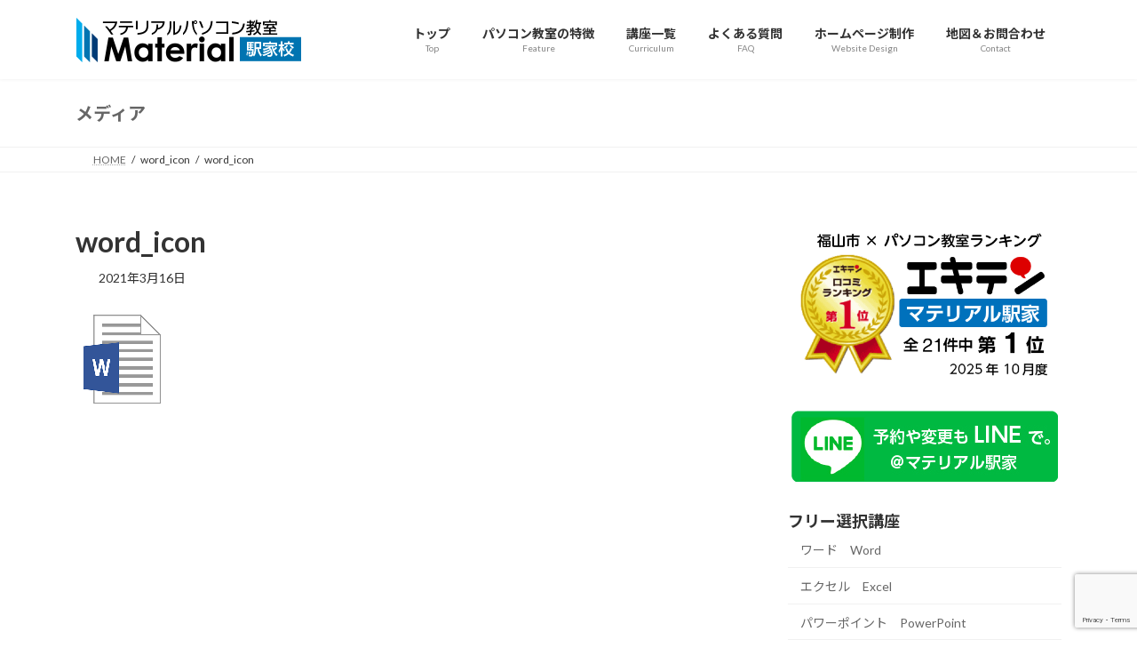

--- FILE ---
content_type: text/html; charset=utf-8
request_url: https://www.google.com/recaptcha/api2/anchor?ar=1&k=6LcYXKsUAAAAAC2uUHhqTytTM1vd-UrKYeK-HwWN&co=aHR0cHM6Ly9tYXRlcmlhbC1la2l5YS5jb206NDQz&hl=en&v=PoyoqOPhxBO7pBk68S4YbpHZ&size=invisible&anchor-ms=20000&execute-ms=30000&cb=uhop9pabh3xg
body_size: 48720
content:
<!DOCTYPE HTML><html dir="ltr" lang="en"><head><meta http-equiv="Content-Type" content="text/html; charset=UTF-8">
<meta http-equiv="X-UA-Compatible" content="IE=edge">
<title>reCAPTCHA</title>
<style type="text/css">
/* cyrillic-ext */
@font-face {
  font-family: 'Roboto';
  font-style: normal;
  font-weight: 400;
  font-stretch: 100%;
  src: url(//fonts.gstatic.com/s/roboto/v48/KFO7CnqEu92Fr1ME7kSn66aGLdTylUAMa3GUBHMdazTgWw.woff2) format('woff2');
  unicode-range: U+0460-052F, U+1C80-1C8A, U+20B4, U+2DE0-2DFF, U+A640-A69F, U+FE2E-FE2F;
}
/* cyrillic */
@font-face {
  font-family: 'Roboto';
  font-style: normal;
  font-weight: 400;
  font-stretch: 100%;
  src: url(//fonts.gstatic.com/s/roboto/v48/KFO7CnqEu92Fr1ME7kSn66aGLdTylUAMa3iUBHMdazTgWw.woff2) format('woff2');
  unicode-range: U+0301, U+0400-045F, U+0490-0491, U+04B0-04B1, U+2116;
}
/* greek-ext */
@font-face {
  font-family: 'Roboto';
  font-style: normal;
  font-weight: 400;
  font-stretch: 100%;
  src: url(//fonts.gstatic.com/s/roboto/v48/KFO7CnqEu92Fr1ME7kSn66aGLdTylUAMa3CUBHMdazTgWw.woff2) format('woff2');
  unicode-range: U+1F00-1FFF;
}
/* greek */
@font-face {
  font-family: 'Roboto';
  font-style: normal;
  font-weight: 400;
  font-stretch: 100%;
  src: url(//fonts.gstatic.com/s/roboto/v48/KFO7CnqEu92Fr1ME7kSn66aGLdTylUAMa3-UBHMdazTgWw.woff2) format('woff2');
  unicode-range: U+0370-0377, U+037A-037F, U+0384-038A, U+038C, U+038E-03A1, U+03A3-03FF;
}
/* math */
@font-face {
  font-family: 'Roboto';
  font-style: normal;
  font-weight: 400;
  font-stretch: 100%;
  src: url(//fonts.gstatic.com/s/roboto/v48/KFO7CnqEu92Fr1ME7kSn66aGLdTylUAMawCUBHMdazTgWw.woff2) format('woff2');
  unicode-range: U+0302-0303, U+0305, U+0307-0308, U+0310, U+0312, U+0315, U+031A, U+0326-0327, U+032C, U+032F-0330, U+0332-0333, U+0338, U+033A, U+0346, U+034D, U+0391-03A1, U+03A3-03A9, U+03B1-03C9, U+03D1, U+03D5-03D6, U+03F0-03F1, U+03F4-03F5, U+2016-2017, U+2034-2038, U+203C, U+2040, U+2043, U+2047, U+2050, U+2057, U+205F, U+2070-2071, U+2074-208E, U+2090-209C, U+20D0-20DC, U+20E1, U+20E5-20EF, U+2100-2112, U+2114-2115, U+2117-2121, U+2123-214F, U+2190, U+2192, U+2194-21AE, U+21B0-21E5, U+21F1-21F2, U+21F4-2211, U+2213-2214, U+2216-22FF, U+2308-230B, U+2310, U+2319, U+231C-2321, U+2336-237A, U+237C, U+2395, U+239B-23B7, U+23D0, U+23DC-23E1, U+2474-2475, U+25AF, U+25B3, U+25B7, U+25BD, U+25C1, U+25CA, U+25CC, U+25FB, U+266D-266F, U+27C0-27FF, U+2900-2AFF, U+2B0E-2B11, U+2B30-2B4C, U+2BFE, U+3030, U+FF5B, U+FF5D, U+1D400-1D7FF, U+1EE00-1EEFF;
}
/* symbols */
@font-face {
  font-family: 'Roboto';
  font-style: normal;
  font-weight: 400;
  font-stretch: 100%;
  src: url(//fonts.gstatic.com/s/roboto/v48/KFO7CnqEu92Fr1ME7kSn66aGLdTylUAMaxKUBHMdazTgWw.woff2) format('woff2');
  unicode-range: U+0001-000C, U+000E-001F, U+007F-009F, U+20DD-20E0, U+20E2-20E4, U+2150-218F, U+2190, U+2192, U+2194-2199, U+21AF, U+21E6-21F0, U+21F3, U+2218-2219, U+2299, U+22C4-22C6, U+2300-243F, U+2440-244A, U+2460-24FF, U+25A0-27BF, U+2800-28FF, U+2921-2922, U+2981, U+29BF, U+29EB, U+2B00-2BFF, U+4DC0-4DFF, U+FFF9-FFFB, U+10140-1018E, U+10190-1019C, U+101A0, U+101D0-101FD, U+102E0-102FB, U+10E60-10E7E, U+1D2C0-1D2D3, U+1D2E0-1D37F, U+1F000-1F0FF, U+1F100-1F1AD, U+1F1E6-1F1FF, U+1F30D-1F30F, U+1F315, U+1F31C, U+1F31E, U+1F320-1F32C, U+1F336, U+1F378, U+1F37D, U+1F382, U+1F393-1F39F, U+1F3A7-1F3A8, U+1F3AC-1F3AF, U+1F3C2, U+1F3C4-1F3C6, U+1F3CA-1F3CE, U+1F3D4-1F3E0, U+1F3ED, U+1F3F1-1F3F3, U+1F3F5-1F3F7, U+1F408, U+1F415, U+1F41F, U+1F426, U+1F43F, U+1F441-1F442, U+1F444, U+1F446-1F449, U+1F44C-1F44E, U+1F453, U+1F46A, U+1F47D, U+1F4A3, U+1F4B0, U+1F4B3, U+1F4B9, U+1F4BB, U+1F4BF, U+1F4C8-1F4CB, U+1F4D6, U+1F4DA, U+1F4DF, U+1F4E3-1F4E6, U+1F4EA-1F4ED, U+1F4F7, U+1F4F9-1F4FB, U+1F4FD-1F4FE, U+1F503, U+1F507-1F50B, U+1F50D, U+1F512-1F513, U+1F53E-1F54A, U+1F54F-1F5FA, U+1F610, U+1F650-1F67F, U+1F687, U+1F68D, U+1F691, U+1F694, U+1F698, U+1F6AD, U+1F6B2, U+1F6B9-1F6BA, U+1F6BC, U+1F6C6-1F6CF, U+1F6D3-1F6D7, U+1F6E0-1F6EA, U+1F6F0-1F6F3, U+1F6F7-1F6FC, U+1F700-1F7FF, U+1F800-1F80B, U+1F810-1F847, U+1F850-1F859, U+1F860-1F887, U+1F890-1F8AD, U+1F8B0-1F8BB, U+1F8C0-1F8C1, U+1F900-1F90B, U+1F93B, U+1F946, U+1F984, U+1F996, U+1F9E9, U+1FA00-1FA6F, U+1FA70-1FA7C, U+1FA80-1FA89, U+1FA8F-1FAC6, U+1FACE-1FADC, U+1FADF-1FAE9, U+1FAF0-1FAF8, U+1FB00-1FBFF;
}
/* vietnamese */
@font-face {
  font-family: 'Roboto';
  font-style: normal;
  font-weight: 400;
  font-stretch: 100%;
  src: url(//fonts.gstatic.com/s/roboto/v48/KFO7CnqEu92Fr1ME7kSn66aGLdTylUAMa3OUBHMdazTgWw.woff2) format('woff2');
  unicode-range: U+0102-0103, U+0110-0111, U+0128-0129, U+0168-0169, U+01A0-01A1, U+01AF-01B0, U+0300-0301, U+0303-0304, U+0308-0309, U+0323, U+0329, U+1EA0-1EF9, U+20AB;
}
/* latin-ext */
@font-face {
  font-family: 'Roboto';
  font-style: normal;
  font-weight: 400;
  font-stretch: 100%;
  src: url(//fonts.gstatic.com/s/roboto/v48/KFO7CnqEu92Fr1ME7kSn66aGLdTylUAMa3KUBHMdazTgWw.woff2) format('woff2');
  unicode-range: U+0100-02BA, U+02BD-02C5, U+02C7-02CC, U+02CE-02D7, U+02DD-02FF, U+0304, U+0308, U+0329, U+1D00-1DBF, U+1E00-1E9F, U+1EF2-1EFF, U+2020, U+20A0-20AB, U+20AD-20C0, U+2113, U+2C60-2C7F, U+A720-A7FF;
}
/* latin */
@font-face {
  font-family: 'Roboto';
  font-style: normal;
  font-weight: 400;
  font-stretch: 100%;
  src: url(//fonts.gstatic.com/s/roboto/v48/KFO7CnqEu92Fr1ME7kSn66aGLdTylUAMa3yUBHMdazQ.woff2) format('woff2');
  unicode-range: U+0000-00FF, U+0131, U+0152-0153, U+02BB-02BC, U+02C6, U+02DA, U+02DC, U+0304, U+0308, U+0329, U+2000-206F, U+20AC, U+2122, U+2191, U+2193, U+2212, U+2215, U+FEFF, U+FFFD;
}
/* cyrillic-ext */
@font-face {
  font-family: 'Roboto';
  font-style: normal;
  font-weight: 500;
  font-stretch: 100%;
  src: url(//fonts.gstatic.com/s/roboto/v48/KFO7CnqEu92Fr1ME7kSn66aGLdTylUAMa3GUBHMdazTgWw.woff2) format('woff2');
  unicode-range: U+0460-052F, U+1C80-1C8A, U+20B4, U+2DE0-2DFF, U+A640-A69F, U+FE2E-FE2F;
}
/* cyrillic */
@font-face {
  font-family: 'Roboto';
  font-style: normal;
  font-weight: 500;
  font-stretch: 100%;
  src: url(//fonts.gstatic.com/s/roboto/v48/KFO7CnqEu92Fr1ME7kSn66aGLdTylUAMa3iUBHMdazTgWw.woff2) format('woff2');
  unicode-range: U+0301, U+0400-045F, U+0490-0491, U+04B0-04B1, U+2116;
}
/* greek-ext */
@font-face {
  font-family: 'Roboto';
  font-style: normal;
  font-weight: 500;
  font-stretch: 100%;
  src: url(//fonts.gstatic.com/s/roboto/v48/KFO7CnqEu92Fr1ME7kSn66aGLdTylUAMa3CUBHMdazTgWw.woff2) format('woff2');
  unicode-range: U+1F00-1FFF;
}
/* greek */
@font-face {
  font-family: 'Roboto';
  font-style: normal;
  font-weight: 500;
  font-stretch: 100%;
  src: url(//fonts.gstatic.com/s/roboto/v48/KFO7CnqEu92Fr1ME7kSn66aGLdTylUAMa3-UBHMdazTgWw.woff2) format('woff2');
  unicode-range: U+0370-0377, U+037A-037F, U+0384-038A, U+038C, U+038E-03A1, U+03A3-03FF;
}
/* math */
@font-face {
  font-family: 'Roboto';
  font-style: normal;
  font-weight: 500;
  font-stretch: 100%;
  src: url(//fonts.gstatic.com/s/roboto/v48/KFO7CnqEu92Fr1ME7kSn66aGLdTylUAMawCUBHMdazTgWw.woff2) format('woff2');
  unicode-range: U+0302-0303, U+0305, U+0307-0308, U+0310, U+0312, U+0315, U+031A, U+0326-0327, U+032C, U+032F-0330, U+0332-0333, U+0338, U+033A, U+0346, U+034D, U+0391-03A1, U+03A3-03A9, U+03B1-03C9, U+03D1, U+03D5-03D6, U+03F0-03F1, U+03F4-03F5, U+2016-2017, U+2034-2038, U+203C, U+2040, U+2043, U+2047, U+2050, U+2057, U+205F, U+2070-2071, U+2074-208E, U+2090-209C, U+20D0-20DC, U+20E1, U+20E5-20EF, U+2100-2112, U+2114-2115, U+2117-2121, U+2123-214F, U+2190, U+2192, U+2194-21AE, U+21B0-21E5, U+21F1-21F2, U+21F4-2211, U+2213-2214, U+2216-22FF, U+2308-230B, U+2310, U+2319, U+231C-2321, U+2336-237A, U+237C, U+2395, U+239B-23B7, U+23D0, U+23DC-23E1, U+2474-2475, U+25AF, U+25B3, U+25B7, U+25BD, U+25C1, U+25CA, U+25CC, U+25FB, U+266D-266F, U+27C0-27FF, U+2900-2AFF, U+2B0E-2B11, U+2B30-2B4C, U+2BFE, U+3030, U+FF5B, U+FF5D, U+1D400-1D7FF, U+1EE00-1EEFF;
}
/* symbols */
@font-face {
  font-family: 'Roboto';
  font-style: normal;
  font-weight: 500;
  font-stretch: 100%;
  src: url(//fonts.gstatic.com/s/roboto/v48/KFO7CnqEu92Fr1ME7kSn66aGLdTylUAMaxKUBHMdazTgWw.woff2) format('woff2');
  unicode-range: U+0001-000C, U+000E-001F, U+007F-009F, U+20DD-20E0, U+20E2-20E4, U+2150-218F, U+2190, U+2192, U+2194-2199, U+21AF, U+21E6-21F0, U+21F3, U+2218-2219, U+2299, U+22C4-22C6, U+2300-243F, U+2440-244A, U+2460-24FF, U+25A0-27BF, U+2800-28FF, U+2921-2922, U+2981, U+29BF, U+29EB, U+2B00-2BFF, U+4DC0-4DFF, U+FFF9-FFFB, U+10140-1018E, U+10190-1019C, U+101A0, U+101D0-101FD, U+102E0-102FB, U+10E60-10E7E, U+1D2C0-1D2D3, U+1D2E0-1D37F, U+1F000-1F0FF, U+1F100-1F1AD, U+1F1E6-1F1FF, U+1F30D-1F30F, U+1F315, U+1F31C, U+1F31E, U+1F320-1F32C, U+1F336, U+1F378, U+1F37D, U+1F382, U+1F393-1F39F, U+1F3A7-1F3A8, U+1F3AC-1F3AF, U+1F3C2, U+1F3C4-1F3C6, U+1F3CA-1F3CE, U+1F3D4-1F3E0, U+1F3ED, U+1F3F1-1F3F3, U+1F3F5-1F3F7, U+1F408, U+1F415, U+1F41F, U+1F426, U+1F43F, U+1F441-1F442, U+1F444, U+1F446-1F449, U+1F44C-1F44E, U+1F453, U+1F46A, U+1F47D, U+1F4A3, U+1F4B0, U+1F4B3, U+1F4B9, U+1F4BB, U+1F4BF, U+1F4C8-1F4CB, U+1F4D6, U+1F4DA, U+1F4DF, U+1F4E3-1F4E6, U+1F4EA-1F4ED, U+1F4F7, U+1F4F9-1F4FB, U+1F4FD-1F4FE, U+1F503, U+1F507-1F50B, U+1F50D, U+1F512-1F513, U+1F53E-1F54A, U+1F54F-1F5FA, U+1F610, U+1F650-1F67F, U+1F687, U+1F68D, U+1F691, U+1F694, U+1F698, U+1F6AD, U+1F6B2, U+1F6B9-1F6BA, U+1F6BC, U+1F6C6-1F6CF, U+1F6D3-1F6D7, U+1F6E0-1F6EA, U+1F6F0-1F6F3, U+1F6F7-1F6FC, U+1F700-1F7FF, U+1F800-1F80B, U+1F810-1F847, U+1F850-1F859, U+1F860-1F887, U+1F890-1F8AD, U+1F8B0-1F8BB, U+1F8C0-1F8C1, U+1F900-1F90B, U+1F93B, U+1F946, U+1F984, U+1F996, U+1F9E9, U+1FA00-1FA6F, U+1FA70-1FA7C, U+1FA80-1FA89, U+1FA8F-1FAC6, U+1FACE-1FADC, U+1FADF-1FAE9, U+1FAF0-1FAF8, U+1FB00-1FBFF;
}
/* vietnamese */
@font-face {
  font-family: 'Roboto';
  font-style: normal;
  font-weight: 500;
  font-stretch: 100%;
  src: url(//fonts.gstatic.com/s/roboto/v48/KFO7CnqEu92Fr1ME7kSn66aGLdTylUAMa3OUBHMdazTgWw.woff2) format('woff2');
  unicode-range: U+0102-0103, U+0110-0111, U+0128-0129, U+0168-0169, U+01A0-01A1, U+01AF-01B0, U+0300-0301, U+0303-0304, U+0308-0309, U+0323, U+0329, U+1EA0-1EF9, U+20AB;
}
/* latin-ext */
@font-face {
  font-family: 'Roboto';
  font-style: normal;
  font-weight: 500;
  font-stretch: 100%;
  src: url(//fonts.gstatic.com/s/roboto/v48/KFO7CnqEu92Fr1ME7kSn66aGLdTylUAMa3KUBHMdazTgWw.woff2) format('woff2');
  unicode-range: U+0100-02BA, U+02BD-02C5, U+02C7-02CC, U+02CE-02D7, U+02DD-02FF, U+0304, U+0308, U+0329, U+1D00-1DBF, U+1E00-1E9F, U+1EF2-1EFF, U+2020, U+20A0-20AB, U+20AD-20C0, U+2113, U+2C60-2C7F, U+A720-A7FF;
}
/* latin */
@font-face {
  font-family: 'Roboto';
  font-style: normal;
  font-weight: 500;
  font-stretch: 100%;
  src: url(//fonts.gstatic.com/s/roboto/v48/KFO7CnqEu92Fr1ME7kSn66aGLdTylUAMa3yUBHMdazQ.woff2) format('woff2');
  unicode-range: U+0000-00FF, U+0131, U+0152-0153, U+02BB-02BC, U+02C6, U+02DA, U+02DC, U+0304, U+0308, U+0329, U+2000-206F, U+20AC, U+2122, U+2191, U+2193, U+2212, U+2215, U+FEFF, U+FFFD;
}
/* cyrillic-ext */
@font-face {
  font-family: 'Roboto';
  font-style: normal;
  font-weight: 900;
  font-stretch: 100%;
  src: url(//fonts.gstatic.com/s/roboto/v48/KFO7CnqEu92Fr1ME7kSn66aGLdTylUAMa3GUBHMdazTgWw.woff2) format('woff2');
  unicode-range: U+0460-052F, U+1C80-1C8A, U+20B4, U+2DE0-2DFF, U+A640-A69F, U+FE2E-FE2F;
}
/* cyrillic */
@font-face {
  font-family: 'Roboto';
  font-style: normal;
  font-weight: 900;
  font-stretch: 100%;
  src: url(//fonts.gstatic.com/s/roboto/v48/KFO7CnqEu92Fr1ME7kSn66aGLdTylUAMa3iUBHMdazTgWw.woff2) format('woff2');
  unicode-range: U+0301, U+0400-045F, U+0490-0491, U+04B0-04B1, U+2116;
}
/* greek-ext */
@font-face {
  font-family: 'Roboto';
  font-style: normal;
  font-weight: 900;
  font-stretch: 100%;
  src: url(//fonts.gstatic.com/s/roboto/v48/KFO7CnqEu92Fr1ME7kSn66aGLdTylUAMa3CUBHMdazTgWw.woff2) format('woff2');
  unicode-range: U+1F00-1FFF;
}
/* greek */
@font-face {
  font-family: 'Roboto';
  font-style: normal;
  font-weight: 900;
  font-stretch: 100%;
  src: url(//fonts.gstatic.com/s/roboto/v48/KFO7CnqEu92Fr1ME7kSn66aGLdTylUAMa3-UBHMdazTgWw.woff2) format('woff2');
  unicode-range: U+0370-0377, U+037A-037F, U+0384-038A, U+038C, U+038E-03A1, U+03A3-03FF;
}
/* math */
@font-face {
  font-family: 'Roboto';
  font-style: normal;
  font-weight: 900;
  font-stretch: 100%;
  src: url(//fonts.gstatic.com/s/roboto/v48/KFO7CnqEu92Fr1ME7kSn66aGLdTylUAMawCUBHMdazTgWw.woff2) format('woff2');
  unicode-range: U+0302-0303, U+0305, U+0307-0308, U+0310, U+0312, U+0315, U+031A, U+0326-0327, U+032C, U+032F-0330, U+0332-0333, U+0338, U+033A, U+0346, U+034D, U+0391-03A1, U+03A3-03A9, U+03B1-03C9, U+03D1, U+03D5-03D6, U+03F0-03F1, U+03F4-03F5, U+2016-2017, U+2034-2038, U+203C, U+2040, U+2043, U+2047, U+2050, U+2057, U+205F, U+2070-2071, U+2074-208E, U+2090-209C, U+20D0-20DC, U+20E1, U+20E5-20EF, U+2100-2112, U+2114-2115, U+2117-2121, U+2123-214F, U+2190, U+2192, U+2194-21AE, U+21B0-21E5, U+21F1-21F2, U+21F4-2211, U+2213-2214, U+2216-22FF, U+2308-230B, U+2310, U+2319, U+231C-2321, U+2336-237A, U+237C, U+2395, U+239B-23B7, U+23D0, U+23DC-23E1, U+2474-2475, U+25AF, U+25B3, U+25B7, U+25BD, U+25C1, U+25CA, U+25CC, U+25FB, U+266D-266F, U+27C0-27FF, U+2900-2AFF, U+2B0E-2B11, U+2B30-2B4C, U+2BFE, U+3030, U+FF5B, U+FF5D, U+1D400-1D7FF, U+1EE00-1EEFF;
}
/* symbols */
@font-face {
  font-family: 'Roboto';
  font-style: normal;
  font-weight: 900;
  font-stretch: 100%;
  src: url(//fonts.gstatic.com/s/roboto/v48/KFO7CnqEu92Fr1ME7kSn66aGLdTylUAMaxKUBHMdazTgWw.woff2) format('woff2');
  unicode-range: U+0001-000C, U+000E-001F, U+007F-009F, U+20DD-20E0, U+20E2-20E4, U+2150-218F, U+2190, U+2192, U+2194-2199, U+21AF, U+21E6-21F0, U+21F3, U+2218-2219, U+2299, U+22C4-22C6, U+2300-243F, U+2440-244A, U+2460-24FF, U+25A0-27BF, U+2800-28FF, U+2921-2922, U+2981, U+29BF, U+29EB, U+2B00-2BFF, U+4DC0-4DFF, U+FFF9-FFFB, U+10140-1018E, U+10190-1019C, U+101A0, U+101D0-101FD, U+102E0-102FB, U+10E60-10E7E, U+1D2C0-1D2D3, U+1D2E0-1D37F, U+1F000-1F0FF, U+1F100-1F1AD, U+1F1E6-1F1FF, U+1F30D-1F30F, U+1F315, U+1F31C, U+1F31E, U+1F320-1F32C, U+1F336, U+1F378, U+1F37D, U+1F382, U+1F393-1F39F, U+1F3A7-1F3A8, U+1F3AC-1F3AF, U+1F3C2, U+1F3C4-1F3C6, U+1F3CA-1F3CE, U+1F3D4-1F3E0, U+1F3ED, U+1F3F1-1F3F3, U+1F3F5-1F3F7, U+1F408, U+1F415, U+1F41F, U+1F426, U+1F43F, U+1F441-1F442, U+1F444, U+1F446-1F449, U+1F44C-1F44E, U+1F453, U+1F46A, U+1F47D, U+1F4A3, U+1F4B0, U+1F4B3, U+1F4B9, U+1F4BB, U+1F4BF, U+1F4C8-1F4CB, U+1F4D6, U+1F4DA, U+1F4DF, U+1F4E3-1F4E6, U+1F4EA-1F4ED, U+1F4F7, U+1F4F9-1F4FB, U+1F4FD-1F4FE, U+1F503, U+1F507-1F50B, U+1F50D, U+1F512-1F513, U+1F53E-1F54A, U+1F54F-1F5FA, U+1F610, U+1F650-1F67F, U+1F687, U+1F68D, U+1F691, U+1F694, U+1F698, U+1F6AD, U+1F6B2, U+1F6B9-1F6BA, U+1F6BC, U+1F6C6-1F6CF, U+1F6D3-1F6D7, U+1F6E0-1F6EA, U+1F6F0-1F6F3, U+1F6F7-1F6FC, U+1F700-1F7FF, U+1F800-1F80B, U+1F810-1F847, U+1F850-1F859, U+1F860-1F887, U+1F890-1F8AD, U+1F8B0-1F8BB, U+1F8C0-1F8C1, U+1F900-1F90B, U+1F93B, U+1F946, U+1F984, U+1F996, U+1F9E9, U+1FA00-1FA6F, U+1FA70-1FA7C, U+1FA80-1FA89, U+1FA8F-1FAC6, U+1FACE-1FADC, U+1FADF-1FAE9, U+1FAF0-1FAF8, U+1FB00-1FBFF;
}
/* vietnamese */
@font-face {
  font-family: 'Roboto';
  font-style: normal;
  font-weight: 900;
  font-stretch: 100%;
  src: url(//fonts.gstatic.com/s/roboto/v48/KFO7CnqEu92Fr1ME7kSn66aGLdTylUAMa3OUBHMdazTgWw.woff2) format('woff2');
  unicode-range: U+0102-0103, U+0110-0111, U+0128-0129, U+0168-0169, U+01A0-01A1, U+01AF-01B0, U+0300-0301, U+0303-0304, U+0308-0309, U+0323, U+0329, U+1EA0-1EF9, U+20AB;
}
/* latin-ext */
@font-face {
  font-family: 'Roboto';
  font-style: normal;
  font-weight: 900;
  font-stretch: 100%;
  src: url(//fonts.gstatic.com/s/roboto/v48/KFO7CnqEu92Fr1ME7kSn66aGLdTylUAMa3KUBHMdazTgWw.woff2) format('woff2');
  unicode-range: U+0100-02BA, U+02BD-02C5, U+02C7-02CC, U+02CE-02D7, U+02DD-02FF, U+0304, U+0308, U+0329, U+1D00-1DBF, U+1E00-1E9F, U+1EF2-1EFF, U+2020, U+20A0-20AB, U+20AD-20C0, U+2113, U+2C60-2C7F, U+A720-A7FF;
}
/* latin */
@font-face {
  font-family: 'Roboto';
  font-style: normal;
  font-weight: 900;
  font-stretch: 100%;
  src: url(//fonts.gstatic.com/s/roboto/v48/KFO7CnqEu92Fr1ME7kSn66aGLdTylUAMa3yUBHMdazQ.woff2) format('woff2');
  unicode-range: U+0000-00FF, U+0131, U+0152-0153, U+02BB-02BC, U+02C6, U+02DA, U+02DC, U+0304, U+0308, U+0329, U+2000-206F, U+20AC, U+2122, U+2191, U+2193, U+2212, U+2215, U+FEFF, U+FFFD;
}

</style>
<link rel="stylesheet" type="text/css" href="https://www.gstatic.com/recaptcha/releases/PoyoqOPhxBO7pBk68S4YbpHZ/styles__ltr.css">
<script nonce="0aLs8FV648S44cBkObZZ5g" type="text/javascript">window['__recaptcha_api'] = 'https://www.google.com/recaptcha/api2/';</script>
<script type="text/javascript" src="https://www.gstatic.com/recaptcha/releases/PoyoqOPhxBO7pBk68S4YbpHZ/recaptcha__en.js" nonce="0aLs8FV648S44cBkObZZ5g">
      
    </script></head>
<body><div id="rc-anchor-alert" class="rc-anchor-alert"></div>
<input type="hidden" id="recaptcha-token" value="[base64]">
<script type="text/javascript" nonce="0aLs8FV648S44cBkObZZ5g">
      recaptcha.anchor.Main.init("[\x22ainput\x22,[\x22bgdata\x22,\x22\x22,\[base64]/[base64]/bmV3IFpbdF0obVswXSk6Sz09Mj9uZXcgWlt0XShtWzBdLG1bMV0pOks9PTM/bmV3IFpbdF0obVswXSxtWzFdLG1bMl0pOks9PTQ/[base64]/[base64]/[base64]/[base64]/[base64]/[base64]/[base64]/[base64]/[base64]/[base64]/[base64]/[base64]/[base64]/[base64]\\u003d\\u003d\x22,\[base64]\\u003d\\u003d\x22,\x22XsKew4oaw6fChcO0S8O5wod+OsK1HsK1eWhKw7HDry7DnsK/wpbCp13Dvl/[base64]/CmjfCl0pmwobDjTnDp0ZUw57DiGUOw407w67DrC3CoiQ/w6XCsnpjM2BtcVTDsiErH8OkTFXCnMOKW8OcwqRUDcK9wofCpMOAw6TCvS/CnngbBiIaI2c/w6jDkStbWDDCu2hUwpTCuMOiw6ZiE8O/[base64]/DrwjDkkvCmMO2wr9KBx7CqmM4wpxaw79Bw5tcJMOsDx1aw5/CksKQw63CkRjCkgjChGfClW7CgSBhV8OxA0dCLcKowr7DgR07w7PCqjnDq8KXJsKZBUXDmcKTw4jCpyvDrBg+w5zCqBMRQ0Fdwr9YLMOjBsK3w5HCpn7CjVbCtcKNWMKeBRpedAwWw6/DmMKbw7LCrUtQWwTDsQg4AsO6dAF7QSPDl0zDhCASwqYzwrAxaMK/wpJ1w4U4wqN+eMOlU3E9Jg/CoVzCjA8tVx8pQxLDgsKkw4k7w4TDicOQw5tBwrnCqsKZPStmwqzChTDCtXxNW8OJcsKxwqDCmsKAwo7CisOjXV/DrMOjb3zDnCFSb0JwwqdEwqAkw6fCpcKOwrXCscK1wosfTgzDo1kHw6XCuMKjeQdow5lVw41dw6bCmsK1w7rDrcO+aDRXwrw+wqVcaQHCjcK/w6YXwox4wr9vUQLDoMKSBDcoMwvCqMKXGsOMwrDDgMOlcMKmw4IbEsK+wqwZwpfCscK4cWNfwq0iw59mwrEyw6XDpsKQc8K4wpByWDTCpGM4w7QLfTsEwq0jw4DDusO5wrbDt8Kkw7wHwqBnDFHDlsK2wpfDuETCmsOjYsK9w6XChcKncMK9CsOkXQDDocK/aV7Dh8KhH8ObdmvCk8OQd8OMw61/QcKNw7XCuW17wrg6fjstwp7DsG3DosOXwq3DiMKpOx9/w57DhsObwpnCmGvCpCFgwo9tRcOeRsOMwofCt8K+wqTChn3CgMO+f8KEIsORwovDtl5pUG50XcKlXsKgL8KEwo/CusO/w7cdw65Kw6XCvxgBwpXCpW3Dp33CsmTCvkgLw7PDmsK8IsK+woxnOAYmwq3CvsOMG2XCtVZnwqYww4siF8KxdHAee8Kua2/[base64]/CrsO6NcKmAcKPwrdswqTDuMKtw5PDpVMwKcONwo4bwpLDq1kEw63DsALCjcKDwo8SwrDDszHDnQNqw6NyYMKDw5fDkBzDpMO5w63DmMOxw40/M8Oewpc9HcKRQcKpEsK8wobDiHZSw5ZgUHcdWE0Rdx/DpcKnISrDpMOfZcOqw4TCgznDtsK4WA8LLMOKZjk3Y8OIAgXCiR1ZDMOnw7vCicKeGm3Dh3vDlcOYwpjDksKBRcKOwpTCjA3ClsK0w6ZAwr0cDCjDomwawrFVw4hbBmogwr/Ct8KFGsOGSHbDhEshwqfDq8Odw7rDgBNFw4/DtcKCWcKcVDBbTDfDrHxIQcK/wqbCu2w0NkpcCxrDkWjDkwITwoRGMB/CnhbDpSh5JMOgwrvCsT/DlMKEb3hDwqFFYmViw4jDrsO/wqQNw5kfw7Frw7zDtzIPbQ3CikMnMsKxN8KMw6LDqx/ChWnCvgJ5DcKxw7h1VQ7CqsKCw4HCtyjDjcKNw4/DsWAuGSbDmkHDhMKHwoIpwpLDsEcywqrDpBF6w7bDnUdrO8KsRcK4O8KDwpNMw7/Dj8OfL3DDmhnDlSjCjkzDrFrChGbCuAHDqMKUHMKAEsKCG8KmeGbCm2Ntw67CmGYKGlsSCDnCkEHCtBLDssK0dEoxwphQwq9Ow5/DscOqYQU4w7/CpMKkwpLDpMKPwr/[base64]/w7h2RMORb8KMUcOzJsKow7EHCE/CjnfDmsOPwoPDrMOSTcKpw5/Dq8Klw4NVAsKTF8OLw4gLwrt3w6F4wqZSwpzDhMOPw7PDq2dtQcKcBcKvw69dwqTCnsKSw6pKYnJXw4rDtmZYJzzCrk4oM8Kiw4oRwp/CoxRdwpzDjgDDv8OpwrnDkMOiw6jCuMKYwqpEbsK0CRnChMO0X8KpccKKwpQXw67DtVQYwoTDpFlTwpzDqF1yWg7DvnTCgcKkworDkMOfw61rAyl9w4/CrMKRdcK9w6BowoHChsOzw4nDu8KFJsOYw4vCsH8Pw7wqfiETw4otAsOUcXx9w54uw6fCnj8/w5zCqcKgBgkOZAbDigHCkcOMwpPCs8KhwqNHJW9WwqjDkCXCh8KEd2t4wp3CtsKew5E/[base64]/[base64]/woHDu8Ove33DkE9UGjjDin/[base64]/McOXMsKzwpMMR8KgOMKbw7woL0giLlpBw53DtyDCoScbDcOfNTLDj8KbeUbCssKEasO1wolZX2TCjDUvcAbDgUZSwqdIwp/Dr1AEw6swBMK5DUgYJcKUw5EHwp0PTzcVW8Oow505G8KAYMK/JsOGan3DocOTw5J7w7DDtcOUw67Ds8OHbgvDscKMAsO8BcKqBXLDuiLCqMOcw5PDt8OXw6h6wqzDlMOSw6PCjcO+XWI2DMK2wo96w4TCgHhhVWnDr24OSsO7w4DDl8OZw5c8d8KhOsOSQsKzw4rCijpGC8O2w6vDrgTDm8OvHXsLwq/DqQUnLMOiZBzDr8K8w4cewodLwofDnyJNw7fDnMOUw7TDo3FNwp/DlcKAHWVDwp7CpcKVU8KRwq9kc0JXw5Uuw7rDv3sCw43CqnBRPh7CrzTCiQnDqsKnLMO8wpEaTQbCskDDqQXCnELDvn09w7dpwp5rwoLCvn/DsmTCscOqS1zCtFnDj8KuL8KcMCl+NUbCmHE4wozDo8Onw6zCiMOzwp/[base64]/Vg3Di11Aw5/CksO7H8O6CsK8bydyw4MhwqPCusOiwr9gScOsw413U8O4w7sHw6IlJhcZw57CncOswqrDpsKWfsO/w7QIwonDqsO4wpJgwpk4wpjDgHgoRwnDo8KxWcKCw6VNV8OSUcKuWTDDh8OhOGs5wonCsMKDfMKbPE7DrTzCicKBaMK5PMOJBcOfw5Q7wq7DiRBOwqNkUsOpwoHDnsOIclU6w6DDmMK4L8KMax0iw4J/KcKcwrVtXcK1KsOAw6MZw57DsyIXCcK+Z8KUPH3DosOqd8Ouw4fCvQgaEHBDDFkzGzUowqDDvydnLMOjw4nDkMOUw6/DlMOMaMOiw5HCssOJwoHDiFF5XcOaNB3ClMOLw742w47DgsOxIMK+bzTDjS/Cpzcww6vCo8OAwqN1ZTIvPMKea1nDqMOkw7vDmlhyJMOtQgzCgUMew7HCssKiQybDg0tdw73CsgTCqyRKfEzChgtwCgEIE8KZw6jDkCzDjsKRQjoZwqR8w4XCukUdQ8KrEyrDgQMtw4fCsGsaYcKMw7nCuzgJXinCr8OYeDMVOCXCtH5Nwqdbwo8/[base64]/DuxomJcKPTwdRHcOTN8K3wo3Dq8OHbEhFw5nDrMKUwpFdw7LDqsKjbELDlcKtVSrDpUoUwqEuZMKjfEtHwqYRwpcYwrbDsD/CnSgtw4nDicKJw7tudsOHwr/DmMK1w7zDn3HCtWN1URDCg8OIPAcQwpFbwokYw5XDnwd1FMK8ZF5CS3PCusK3wpvDknduwrpxHRk7XSFDw4APESoHwqxlw70Xe0NwwrbDksO9w4XChsKFw5VsFcOgwq7ChcKYKEDCrljCmcOpPsOLYMKWw6/Di8KgU1tebmHCklUjIsOWd8KHN1YIXC8+wpl1wqnCq8KnezQTH8KYwozDpMOuM8OSwp7Dg8KWAhrDiEVhw5MLGmAyw4dsw5zDosKiF8OmYycnc8KKwpAeQFJXWVHDucOFw4pPw7jDjQXDoxgbcVl1wodEwp3DjcO/wpwTw5XCsAvDs8OUKMOrw63DncOzQgzDtwrCv8OawroWMT0dw519w71Lw5HDjHPDj3NwB8OzdiNYwobCjynCmMOmJcK9FMOkGsK7w7XCsMKRw6M7KDZow5TDl8Ovw7HDosKEw6s0PsK1VsOdw6ljwoPDmmfCicKcw4DCswDDr0hyAivDtcK0w7Yow4/Ch2TCusOSPcKvOsK/w4HCtMOBwoMmwoTCp2nChcK9w4XDk3bCh8K5dcK/FsOuMQ/ClMKDesKCJ2xJwqZbw7vDhVvDvsOyw65SwpYXRVVWw5vDucOQw4PDmsO5w5vDvsK+w6o3wqxNMcOKZMOPw7HCvsKbw7rDmsOOwqczw77ChwNLYHMJb8Oow6cbw6XCnl3DkAzDh8OMwrDDsEnDucOPwrsLw5zDtG/CtzUzw7sOFcKhecOGeWfDq8O9wqBWdcOWSBcyf8OFw4ptw5LCtGPDrsOsw6g/K1AAw7Y5Tkx+w6NVZ8O7LHLDmcKNQkTCpcK5K8KbFR3CmCHCpcO4w7jCjcK2Ai5qw5d+wqlrC3d3F8OnGsKqwoPCmsOwM0TDnsOjwq0BwqcZw5hGwpHClcOfZMOww6rDvGzDnUfDjsKxYcKGFjUJw4zDu8KiwobCpz5Iw4jCoMK/[base64]/DvG7DrcOcw4k7UGVZwpvDuX/CssOrw5Q3wovDncKawqrDjEpyc3HCkMK3BMKAwr7CgsK+wqAqw77CrsK1LVLDtMKrZDDCqMKOJT/Cq17Dn8O2QGvCqmbDusOTw7B7M8K0c8KpBcO1BV7DpMOHa8ONGcOlQcKUwrLDksO8fRV0w4PCtMOpFlTCgsKZAcKoAcO7wrBowqtjd8KQw6/Dl8OgR8OpIj7DgVTCmcOrwrkmwr5fw4tbw5rCqhrDm2/CmX3ChhPDn8Ofd8OmwqTCjMOOwoDDmcO5w57DokJgDcOAZWzDmgdqw73CjGYKwqZADQvCv0rCkinDusOHe8KfEsOIesKnTgJ/XS5uw6UgFsKZw5vDuUw2w7tfwpHDlsKiOcK5woNyw5nDpT/[base64]/CkMOAacObKcKEwrcnWMKswqhtRMO6wpspESQPKioHdXlmZcO+KQnCqk/[base64]/Cg2fDvsOIOEPDhGQoQsORwqDDv8K/MxpWw6Rgwo1xRUQwccOpwr3Dh8KcwrjCug7DksOQwo9KEA7CjsKPbMK5wobCkQYfwqfCiMOxwoMwBMO2wpxYcsKDHgvCjMOOGCnDmGXCvyrDjgLDisOSw4oew6/DrGEzGx5jwq3DiUTCt01zEVhDBMOcbMO1ZzDDicKcOm0sIAzDtB/Ci8ORwqAMw43DscO/[base64]/CrVjDtQ/DqsOVK13DssK1wqjCtBMfw4DCqcOMNiTCg15qc8KOQhHDhhUeP0cEMMK+OxgJTEHClBTCsHTCosKGw6XDscKlVcOqF2bDtsKiZEpmOcK9w49rNiPDqFJuJ8KQw5jCisOqQcOWwqDCsiHDscOiw4pPwoLDiRTDnsOVw5lMwq8HwrfDv8KoTcKWw6skwq/CjFHDqy99w4rDhyDChyrDo8OXM8O1ccOWHUJkwq1iwo81wrLDkBZHZgQ/w6ttBMK7fXtfwpfDplBZTB/[base64]/CjMO2DMOgNxPClSLCikfDqsOBEwnCnQbCpHfCp8KGwqzDih43Lm9jLw4aJ8KJbsK6wofCtj7DixYSwpnCvzxeMnPCggLCjcOPwoDCokQmcsOZwpwHw6htwoLDhMObw781SsK2KzsEw4ZTw63CpsO5Sj4GDhwxw71Xwq0pwo7CplLCjcKTw5cfD8KQwo/CpUzCnA/Dr8KRYRDDjgxkCxfDpcKSX3U6ZxrDj8OsVwx9F8O8w7ZpKcOEw7bCl0jDm1AjwqVyIV5Qw6M1YlfDgVDCgSrDrsOrw6vDgi03LUvCr3AuwpbCnsKSellXGX7CsBQTKMOswpTChEzClwHCksKiwrvDuT/Ct1jCmsOpwpvDgsK1VsKhw7RdB1AqekfCs1jCo0hdw4LDpMOJXSM5EsO7wrrCuEDCunBswqnCum59b8KELlbCnnHCpsKdNsO4LjbDhcO6bMKcJMKEw5XDqj0uJgPDsGVpwqF9wqLDpsKKRsOiSsK4GcOrw5jDq8O0wq9+w5Erw7DDgW/CjEUIeVQ7w6kQw5/CtgB5VXoJWD58w7U1bSRjJ8OxwrbCqR/CuD8TP8OKw75Zwp1XwrzDrMK3w4wUbjnCt8KGM3vDjlkVwqMNwqbCmcKsIMK5wrNuw7nCnGp8EMOdw7fDpWPDhwXDocKZwoh0wrd2DnRDwqfDssKLw77Cqz9rw5fDuMOIwrJKRRhwwr7DuALCmyBnw63DjwHDgTJyw4nDgTDCnmEWw6fCojHDgcO0C8OyX8Onwp/DrBfCssOwKsOXWFJcwrbCtUDCrMK0w7DDusOHYcOrwqnDhmNYMcKxw4PDnMKneMOPw6bCg8KUBMKCwpVLw79fSgwDe8OzM8K0w59bwps/woJOSG9pCHHDgxLDlcKdwog8w4chw53DvWNvf3PCm0JyJMOYTARadMKyE8KywovCo8Ovw4PDt1sAYsOzwqDCssOPaxLDugsQwp3DkcOuNcKwJUAFw5TDnSEcQHcew4h1w4YGNMO1UMKhOjrCj8Kxbk3ClsOOCHPCgsOoGyRTExYMfsKuwqsMFyguwoRjVQ/[base64]/Dn8KeVcO6CcObwprDh8OLb2lewrpqw7hsYXRsw7/DohLClw50W8OUw6xqAHMEwrnCgsKfNCXDlVcWYxtpTsK+QMKpwr7DlcOHw6QOEsKSwqvDlcKawq8yL2Q1bMKdw7BFX8KBPgrCiXXDrHooX8Okw6rCkVQVQ00Ew6PDsBkJwpfDqmZuYCQDccOAYzMGw47CiWfDkcO8W8KmwoDCrF1hw7tqcFtwDT7CvcK/w5dmwprCksOgG38WXcKRQ13CmirDi8OWemJUSzDChcOzeEEuQWY/w58gwqTDnH/Ck8OINcKkZ0nDkcKdNC7DuMKjARgWwo3Cvl/DrMOAw47Dm8Kcwoc0w7LDkMO0eB7Cg1nDoX8nwoEww4PDgzMXwpDCggPCuUJdw4TDi3sCD8O1wo3CmgrDnmFawoY8wovChMKUw6caTiYjfMKSDsKXdcOZwqFJwr7CicK9w5NHFRENTMKZIjFUM3IEw4PDpibCrGRuYRhlw4fDmnwEw5/Cu3Udw7/[base64]/wp55eB5fCsKrwpBSFwXCtyPDk3Ecw7NYfgjCt8OueWzDiMK7fkPDr8Kpwo9PFl1WNiUkBkXCjcOkw7rDpkXCssOTFcOOwqwmwoINUsOIwqVHwpHCncKmJMKvw5RFwptPY8KsY8OBw5oRB8KLDcOGwpFkwpMoZC5hQVonbcKVwrzDmzLDt2c/DzrDqsKPwo7DrcOiwrHDhcKVPCMpw5YXLMO2M23DkMK0w7pKw4/CmcOmHcOMworDtEkcwrnCosKzw6Q8exVnwo3CpcKSRRpFbDLDkMOAwrLDhhcuFcKqw6zDvMOuwqvDtsKddVbDnV7DnMOlCMO8w5pqXFsESEbDgB9Mw6vDjW9/dsO2wr/Ch8ONci4gwq4owq3DkAjDg1Uswr8ZGcOGBEBzw4/CiQPCjwUfdkTCoE93ecKtGsOhwrDDo1AMw758aMOfw4zDsMKtIMKow7HDm8KUw4BFw6U7ZMKrwqXDncK0EQVrT8O/dsKCH8OfwqRod1xzwrIyw7gYcAICESbDmkZ9A8KrMXYgfUd8w4lBBMOKw4vDgMOYcQIVw5NUPMO5FMOGw659aVjCu2AOYMKpWAzDqcO0PMOKwpNFCcKBw6/DoT4xw58Ew4RiQMKSGz/CmcOIO8OywqXDlcOgw7w9A0fCs1DCtBcIwporw5LCicK4e2/[base64]/DkcKuOcObKhcYRWPCg8K3Q8OXbMOjSCoNIWrCtsKiEMOKwofDtSvDiCBHdW3CqmMyTnUYw6PDuBXDrx3DhnXCisK/wpXDu8OMOsO9OMOgwqo7WX1iUcKcw47Cg8KfSMOzAXlWDMOLw55pw7DDrmJ7w4TDl8OewqIywpdzw5/DtALCmFrDn2DCo8K+V8KqbAtCwqHDhX3DuBMsCV7DhgPDtsK/w7vDkcKAZEY7w5/DnsK7WRDCksObw78Iw7NmKsO6JMOKE8O1wq5cccKnw6tmwo/Cn2dfVm9sMcOiwphhdMO2GDMuFQMtWsOxMsOOwoVHwqA/wo1aJMOPbcK0EcOUeXnCtSNrw4Bpw5XCksKsFA9BWcO8wosmCQbDsErDtXvCqRQZPB3CkyYsCMK/KcK1Y3HCs8KRwrTCsX7DlcOXw7xgVDRswp92w43CvmJTw4HDnVgFZGTDrcKeNWBow5tHwpsAw4vCpyJFwrPDjcKdA1EoDVUCw54/wpbDvQY8R8OwSj8pw6DCncOodsO9AVLCu8O9PcKUwqTDiMOFMTNBSGQvw57Chz0rwpXCisObwqDChcKUPyXDjn9YRXUjw6HDvsKZVjlWwpDCvsKqXkY7TsKOMjJqw6oTwrZrHMOfw7xDwrbCkRTCuMOjM8OtLn8/CW0UfMONw5oRSsO/[base64]/CnMKww7tnw4JVwpRpfcOkLMOmw6vDosO9wqJlGcKIw5p1wpbCicOGBMOuwoBswrsmS3J0NTUUw57CuMK0SMKXw58Mw7rDscOeGsOLw5/CvxDCsRLDlBcRwrQuE8OJwqzDjMKOw5rDrQPDtiIDOMKnYUdfw4jDrcOuccODw59VwqZqwo3Dp3/DrcOEMsO+fXB1woVDw60yT2A8wrJJw7jCmyoNw6NBYMOmw4bDkcKqwrJYOsK8aSoSwpgVYcKNw77DsyDCq3oFDFpcwqIDwqXDh8O/w4HDssKjw7HDv8KOeMOkwpDDv1AwO8KcacKRwqp1w4TDgMKZfGDDhcK/MCPCmMOOesOIWgtxw6LCoADDhxPDv8KZw6zCkMKZYWdzDsOUw79CZXx9w4HDiz8fccK4w6rCksKVM2DDhTNlRzPCuirDr8KlwqjCkwvCi8OFw4vCnW/CqBLDvFwhY8KyFSccMl/CiANWaVYgwo/CosOCIlxGTAnCh8OowoEjAQ8SfizCrcO4wofDgsO0w4LCgBnCocO/w4/CrQtIwpbDgsK5wr7CoMOQDV/[base64]/DlcOEwo/DkRlNH8KVIA7CiyDDncKnw7fChg0ZV0jCu2/DtMOHJcK1w6fDtwnComvCgRlqw5fClcOsVWvCtSICezXDqMOoS8KnJkzDrRnDtsKDW8KyNsOnw5bDvVsswpHCtcKVTnQhw4bDgB/[base64]/Cs1IVwo1Fw6/DmMKhw6fCpsKBw4fDgVpAwpXCthoJGSLClsKIw4ImQkNwUEzCqR3Dp2dnwo4nwqPDmWB+wpzChzvCpX3CpsK8Pw7Dp2TDqy0TTBTChMKoQmFKw5/DmAnDnVHDgg5ywobDr8KHwrbDvC8kw4kLbcOgEcOBw6fCh8OmYcKuZsOJwq3DlsOiMMK/JsOUWsOzwobChsOKw5gCwpbCpyo8w7lDwr0Uw6IAwoPDgRbDryPDp8Oiwo/CtE8/wq/DoMOzG29+woXDo2zCjifDgTnDqW9AwpYWw79aw4MnF3k1JV4lK8OoMsKAwp4Mw4/DsEl9MWIEw73Cn8OWD8OzeGcFwqDDucK9w5zDg8OywoAsw73DncO3L8KMw6fCrcOAXg4iwpvCmWzCmTbCqE7CuxjCq3vCm3RfXn8DwoF3woXDoWBPwovCh8O0wrDDhcO7wr8dwp4COMOHwpkZC0Qow6RaFcO3wrtAw60BCFAjw5QhWSDCvMOpEztVwr/[base64]/DnMK7cMOSw6rDsV3DtsKwDsKLwoM+QsKuw4pjwrkXfcOqRsOBRUzDuzXDvl7DjsKmIsOhwrdDccKEw6wSb8OQLsOPbTXDkMOeIznCmSPDhcOOWTTCsnxuwqcmwpLCgMO0HSLDocOGw6d6w6DDm1nDiDbDhcKKCw8becKjdMKswo/DocKQesOIazYtLHULwrDCgW/Ch8KhwpnCscOjB8O+A1fCtz9nwq/DpcKfwqjDhsKoEDTCnnsGwpHCp8Kqw4p2eDTCvy0rwrBBwrvDrSBTPcOaZS7DtMKTwp1iShNsRcKwwo0Hw7/ChcOQw70XwpzDhG4bw5tncsOTYcO3wplgw6zDgcOGwqDCvnIGCR3Du10sGsKRw73DhTV+GsO+S8OvwqvCo18FPQnCl8OiCQnCgCYsGcOCw4/CmMKRbVLCvT3CnMKgFcOwA2LDpcOKP8OewpDDgRtMwpLChsOEf8KIQMOGwqDDugQMXjvDvT/CtFdXw6kfw7HCkMKpBMKpT8KDwplXDmMswrfCj8Kqw6LCnsK1wqx5EBZcXcOTcsOVw6BwXwsgwp9pw7zCgcKZwpQLw4PDjTdlw4/Ck28GwpTDoMOjFiXDmcO4w4IQw6bCuxHCnl/DiMKYw4FswrLCgl3CjsOfw5cUSMO/VnDChMKow5FcJ8OGNsK8wpgaw6A/[base64]/wrs7w5tNaTMMC3XDmMOzSMOad2oONcOXwr8UwpvDhhrCnF8twpLDpcOaHMODTH7DjgAvw7tiwpfCn8KHcH7DunM9DsKCwqjCr8OHHsOVw6XCggrDtR4+DMK6aXkuVcKqKsKqwrUaw6A1wpHCvsK6w7zCllQxw5/Cunh9ScKiwo46EsK+EXAuZMOqw7bClMOswojCpSHClcKewr/CpFjDh1nCsxTCjsKff3jDixrDjCrDlhM8wqh6wq01wo3DrC1Ewr/Cp1d5w43DlyzCiXHCqhLDlcKcw6IJwrvDnMKZEk/CqE7Chgh3IXnDoMKCwoDCvsO5H8Kuw7kkw4fDpj4nw5fCmlJ1WcKiw43CrMKlHMK9wrw+wp3DkMO+Y8KIwr3CuG/[base64]/CjcK6SMOBGsOsRFNbw6dfe3MdwprCg8KlwoBJX8K6HsO+NcKowrLDm0zCjiFxw4PCqcO5w7/Djw3CuEU7w40QG27Cgz1UZcKew554w6/ChMKjJDtBWsOsOsOEwqzDssKGw4/[base64]/wqXDusK0KBk6w5BGwqMcZ8OGNArDh8KlJw7DuMO5dHbCuwHCu8KBFsO5OwcBwrLDqV8ew5ddwrRFw4/DqyTDlsKAPMKZw6sqUjIxI8OjRcKLGDfCsXZmwrAqfmEww4HCt8K0PW7Cnk3DpMKtRX3DscOtRD5QP8KCw7XCrDplw5jDoMKZw6rCuF83d8OLZzUzQgQbw54vaxx/[base64]/GXNBMFnClMOuJ8KAwrDCj8OEw5bDgV5/bsKWwrTDpz98IcO8w5tUNU7CrgEnRm8ewqrDnsOPw5DCgmvDkRQeO8KAYAopwqfDrlg4wr/DlQfColdLwojCsxc1XDLDgXM1wpDDpGnDjMKWw5kEDcOIwqxveD7DmTTDi3l1FcKuw60QVcObPDYvGRZWKhXCkEpnOMOqPcO1wq0RAjYQwr5jwo/Ck0F2MMOSScKadB3Dhw9oIcOvw5HDhMK9F8ORw68iw7nDvSlPGGQ1FsOfFXfCkcOfw75VEcO/wqMsKnhjw57Dp8OIwqnDscKBI8K0w4A0DMKdwqHDgB3Dv8KBCsK7w7ktw6nDjgUlayjCpsKiD1RPRcOXHhVwHVTDjljDq8Kbw7vDlgk0EwY5EQbCvsOETMKMdDQvwoEiAsO/w5tWFMOMKcOmwrRCOkFrwrXChMOMWxPDqcK2w5Bqw6DDvMKsw4TDlx3DusKrwo4GKcKUaHfCn8OAw6XDpzJxBMOJw7Bfwr/[base64]/KFPCpDN9d2JWUl5GWFc3aybDthAlC8Kvw4Z6w4TCosOXIMOQw6IRw4Q4cjzCvsO/wpxONS/CpyxDwp/[base64]/EMK1w4xQDcO3Z8O9w6A1bF3CnxjCtmPDjiDDv8OKAk3Dvl4ww6zDpjrDoMOfIWFSw6XCo8Olw6Mhw7x2BFdufAVoA8Kfw7hIw4oww7DDmw11w7Mhw5NMwp1Xwq/CrMK6EcOrHG8CKMO4wppNHsO0w63DhcKgw7dSbsOqw6hxMn5rVcOGQEPCrMKVwoxGw55Hw6LDmcK0G8KcaQbDvsOjwrR/L8OuZ3lCJsOOGRQsIRRYXMKIQGrCsijClxlVA3DCl0gBw6gmwq8sw5LCqsKSwq/CuMO7Z8KbKHbDpl/DrS0lJMKaS8K2TCgjw4nDpixrXcK5w7tcwp8MwqdCwqsew5HDvcOkX8KHX8OSb3ZJwrpDwpo/wr7CmykjXVTCqVk8DBFxwqQ0bTYAwpYjRxvDqMOeMQgCSlcWw4DDhgViXsO9w6MYw6PDq8OqPQM0wpLCiRYrwqZmGVrDhFdhL8Onw7Rnw6rClcOEWsK9C3jDi21lwqzCssKZTlB/w5zClEozw4nCtHrDiMKQwocIJ8KWwqhjT8OwNzLDrjNtwq1Ow7wwworCjTHDmcKeKVPDiCjDpF3ChAfCiR1BwpocAnTDvmfDu2Q1D8ORw4vDrsKmUCbDjnQjw4rDscK4wp56HU3Ds8KMasKNO8OgwoNtH1TCkcKWaTjDisKEAXNjTsO2w73Cqg/CkMKRw7nDgSbDijgLw5bCnMK2X8KYwrjChsKPw7fCnWvDsQ9BHcKADmvCrHjDlykhJcKFM3UfwqhvLg8ILsOlwr3DpsKhZ8OswojDn1YBw7cHwozDlkrDq8OEwqg0wqnDphPDjz3DhUl0WMOdIELCsDPDkCnCgsO7w6Utw6nDgcOIKyXDmDpawqN/bsKaNW7DnzViZ1bDjsK2f19EwoFKw5J9wo4hwrNCeMKEMsKbw449woIJMcKPV8OIwocaw7/DoXRiwoJLwrDDisK6w7/CoB9Ow6bCnMOOHsK2w6TCocOXw4g6Zzc0CsOsTMO4ICgMwo89AsOpwqHDujw0H1/CtMKowqhZCcK7fETCtcKVExlJwrNpwpjDgWzCjltsKxLCocKMAMKowrw+TCR/[base64]/[base64]/[base64]/DjH7CqMOmBCFBdC/DnFzCvTYiGnEHw6TCqcKQwq/[base64]/CsMOTwrcTw5Eyw5LCm8KYw7p+fcKMLcOQZcKWw4/Do0QERmMbw4LCig4DwprCmcOZw4BdEsO6w6xQw47CvMKPwplPwqZpFwRRCsKlw6xMwqVGH2TCiMK9ejwyw7Q+M2TCrcKYw6p7d8KMwonDt3hgwpgyw6jCi0vCrmBtw4nDhBMuCGNhG1FhX8KMw7BWwoMwRcOnwq8iwppdfR/Ch8KQw5pdwoEkJ8O7w6XDuAQSwp/DmkXDmi53PTctw7sAXsK4EcK2w4Zew6ImNMK3w4PCrG3CiBLCp8Orw7PCnMOnajfClyzCrQJxwq4Ew7VyHgQDwozDj8KfAipoIcO/w6Zob1gfwptXPxLCvURLcMKEwpEJwplkP8KzUMK5DUA3w6zDgCNPAFQZZsOCwroWX8KvwovCoUMUwpHDiMObw49Dwo5Lw4vCksKcwrnCr8OFPkDDkMK4wq1Cwpd3wqlTwq8PJcK1R8Opw4A1wpMffC3CkX7CrsKPasO/[base64]/[base64]/DhMKuaMOWBjE3C8OTNnxyA8Krw54uw53DmDbDnhPDsyNcNEUONcOSwqDDpcKCP1vDgMKVYsORKcOTw7/[base64]/[base64]/ChsK3GWXCmBjDpFbDnMOqw73CnBdUwolgYTlqRMK7ZXPCkAYIWjfCn8KawqvCjcKnQx7DusOhw6YTKcKjw6LDs8OLw43CicKNKcKhwpNvwrAjwqfCrMO1wqXDrsKzw7DDssKCwrHDgl0/DEHCh8KJRsKFHGVRwoJEw67CksK4w4bDqQ7DgcKbwq3ChVhUI2BSdVrCmRDDiMOEw74/wowTNcOOw5bCkcO4wpwBwqJ0w6ghwoZXwop3DcOYJsKrHsORVsK8w687C8OAbcOVwr7DryvCksOIUHrChMOGw6JNwqRITk9scyjDu2RUw57CisOPewI0worCnHHDsyEQQcKyV0d5TBUcE8KEeEp6EsOwAsO9B2/Dr8OdOH/Du8K9wrJoflfCn8KKwrLDgnHCtj7Cp3J+w6fDvsK0B8OsYsKIRmvDu8OXfsOpwqPDghTCuClPwrzCtsKyw47CuG/[base64]/Cs2DCu2HCtB3CnQvCswZrNsOfUMOnw6spHwkYPMKQwqnCqxQ/R8Kuw59iXsKHc8Ocw40rwp9nw7cjwpjDkxfCgMKia8KkKsOaICfDqsKhwrJ4OEzDsC1Xw7NVw6TDhF0nw7UBS0NgfWPCiHMTQcKmd8Ojw7RsEMK4w6fClMKbwoIHDFXCvsK4w7rCjsKuScK2WBdCbzATwowhwqQNw6FDw6/DhwPCusOMw7hzwqBSO8O/DRrCvhNawqrCusOQwpPCkCDCvFsFUsOpfcKBL8O8aMKCMWLCgQlcJjUySzzDkxV4woPCkcOwY8KUw7QTOMO3KMKmLcKgU1dceDlALhLDrX1Twoh3w6fCnnp3cMKOw5TDusOKAMKxw5NPDmIJKMK/wprCmRbDmDPCicOmfxdPwqcjwrVpd8K6azHCl8Ozw4bCnjPCsWF6w5bDoHbDiyrCvxhOwqnDk8ObwqcAw5QAZsKVE3fCtMKYO8Okwp3DtQwdwo/DpsK8MjQeUcOOBGYPYMOtYS/[base64]/CjsOGUjRUwr/CpMOZVF41H8OOLgnCiUYMw5l+R3Y1bcOnRx7DlWXCjcK1VcOlTlXCggcxNMKrfMKMwo/ClVQ0IsOXwpjCscO5w7/DtjMEw6d2CsKLw5gjWTrDjRdvQ0xfw6skwrExYcO8JT9aTcK0VkrDjV0oZMOaw6R0w7jCsMOza8Kxw7TDgsKewpc/[base64]/XSbDgmtewoJtw5fDk8KvaETCmWPCmsKDRMKwMcONw6ZoBMO0P8KnKm/CuzgGDcOUwrbDjiRSwpvCoMONdsK5DcKyJVYAw5wtw70uw6sZCHAdY2vDoCzCrMOoUXATw7TDrMO2wpDDhk1Pw6hmw5TDpTjDuWEXwpfCgMKeVcONK8O2w6lQJMOqwrZIwqTDscKuRkREJsO0IcOhw4bDl3plw7A3wo/DrHTDpHc2ZMOyw65iwoogCQXDmMOwCxnDvFB5d8KjI17DuCTCslXDmgVgEcKuCsK1w5jDlsK0w4XDoMKEYMKnw4TCjk/Ds2XDlgxRwq9Pw7ZPwqxtC8KQw4fDvsO1IcKHw7jCnybDocK5Q8OawpDCoMKsw6/ChcKBwrtfwpAqw4ZiRCjCvj3DlGgSfMKLT8ObWcKKw4/DoS5/w51GZhDCrxo8w4kYBSXDh8KFw53CucKQwo7DrixCw73CpsO2BsOTwo9dw6o1a8K6w5h3GsKqwoLDonrCmMKXw5HCrww0MMKJwpVAJmnDjcKdF0TDoMO4NmBbbQ/DmkvDqGJQw5hcX8KLd8Oiw6XCjcOzARbDn8O9wpDCm8KMw7tywqIGQsOEw4nDh8K/w7bChRfCn8KZeAQuFi7Dr8OrwrB/IhgQw7rDsgFbGsK1w5M2HcKPRnLDoirCgUnCgW08KW3Dg8O0w6cRJsOkMm3CkcO4EllMwrLDvcKfw6vDoHLDhyVawpp1RsKTEsKRVjE/[base64]/bwEkIcOewp9ewrnDnz7CisK1f8OfaRzDjcKnZ8Okw5U5RSsYF3RVR8ODZG/CsMOQN8OBw6DDtsOzScOaw7liwpvCgcKFwpUpw5syM8OZAQBew4tjbMOowrFNwqxVwpTCncKBw4bCmijDh8KSEMKnb1JVah8uVMOwGsO6wotfwpXCvMKPwrDCosKCw5HCmm50VxkkFAdtVSZbw7fCocKYJ8OodSLDoE7ClcOSwqnDiEXDpsK5wpMqBl/Dq1JnwqVEf8Odw70Xw6g6M3DCq8OQBMK1woFrTRoAwozCgsORHxLCvsOww7vCh3TDicK6IF0twrRFwpwZMcOvwqBdF2/Ckzwjw4QvbcKnJl7CrGDCiGjCogVmDsKra8KLW8OjecO/a8O5wpAGDWgrMGfCmsKtfjjDpsODw6rDmDXDnsK5wrpxGTPDhkbDpnRcwo55YcOVSMKpwrl8D18vFsONwqBdIcK+bj3DpCnDvSslASthScK0wr8iXMK9wqIXwrplw6TCiEh2wp1KBhzDjsKxXcOQHyXCpR9NHlvDtHfDmsK8XcOZLRpVUDHDmcO/wpbDsw/CqiB1wobCjSPDlsK9w6XDt8OUMMOhw4PCrMKGFhUoHcOtw5rDpWkiw63DrmnCtcK/JnDDhUhrfTEuw4nCn1fClMK1wrDDlX1twqU6w5RqwoctYhzDqwfDm8OPw5rDtcKpWMK/Q3pgTQjDgsK0JQ7CvGZSwoHDs1Jyw5lqH3R7Aw5ww6HDucKoPRh7wo7CrnEZwo0dwpzDk8KBUQnCjMKrwpXCkDPDlRsHwpTCsMOCJ8Oew4rCm8Oywo1EwoBydMOMMcORYMO4wp3CvsKFw4fDq3DCuAjCo8O9b8Kqw5DCpcOYS8Oqw754HBrCvU/DnF1XwrTDpgJ8wozDj8KTAMOcX8OjDSnDq0jCtcOnMsOzwr5sw5nCucKZwpjDozUdMsO3JADCqWXCl1PCpGvDu3EmwrIgG8Ksw4nDhMKywqJqQ0jCu2NrNF7DqMORfsKdfjZOw4hVXsOkbcKQwo/CkcOzLQ/DpcKJwrLDm3tMwq7Cp8ONMsODT8OCASbCocOIa8O6WxkTw60xwrXCl8KkEsOBPsOgwp7CoSbCp0oHw7vDmgvDtDg7wp/CpgBSw7p/dlg3wqkpw7RRHWHDmwjCtsK/[base64]/ClTDDlcO/[base64]/wo90w5vCnVXDrMOPA2vDu1nDvsKoW8O2McKowoLCjgUQw44QwqozNMKHwoVTwo/Dn2rDv8K1H0zDqDkuQcO+TX/ChigzHF9pQsKowq3CjsOIw4cvPF3CtMKQYQcSw71PG3TDu1DCusOIYsK0Q8OwSsKRw7fClTrDgVHCucKsw4BEw5ZjKcK8wr3CoDfDgknDmWzDpE3ClBrCtWzDoQ4fdEjDvxotUTZmGcKjSj/DlcOLwp/[base64]/Duz/CvMKewp7CpxbCq3PDjB8dwqnCkyFbwrjCkmUJd8KuCk0sBsKIWMKAHAPDsMKQI8OtwpTDiMOAOBFVw7RJbBNow4Vaw6TCq8Okw7bDpBXDjcK/[base64]/[base64]/[base64]/[base64]/DuEfCiDbDhcKQQ8KSwo3Dl0oWJXTCmmcFX8OGY8OKZWgoGjjDp04YMGnCjTsFw5tzwo7CmsONasO9wobCpMOdwonDoWNxLsKbY2jCsVwZw5LDmMK+XkxYf8KHwrpgw6UoDnLCncK/[base64]/[base64]/NsKBw7Zfw6LClcOqwpjCgmnDtkdKOF9LGEwHdMKXMUNdw6XDi8KELyITBcOQCgFcwrXDgMOpwpdNw5TDgVLDtnvCm8KrWEXDsk87PEhWK3Qtw5lOw7jCsnrCgcOJwpvCuncpwpvCv10nw7DCkDZ6Kl/CsF7DlcO+w70Cw7HDrcOhw5/Cu8OPw6tcTzMRM8KOOSdsw5DCnMORK8OiDMOpN8Kpw4fCtCwqA8OhdMO4wrZGw5vDly3DjyrDh8Kjw6PCqkJBf8KjNF9WDQHCkMORwqkYworCnMKpFgrCiSM9EcOuw5Rmwro/[base64]/DkkXDiCnDr0xoCcKKVQodw4jDoMKvw409w6lSHsO0ejPDo33DjsKqw7h2GV/Cj8OiwpQhMcOZwqfDksOlZcOTwr3DghEdwpDClmV1I8KpwqTCv8OyYsK3AsOew6A4V8K7wo9TKcOqwpDDixvCu8K5J3LCsMK5QsOUasOYwpTDnsOZdwbDocOowrbCkcOwSsOtwrXDh8OKw7hdwrIHUB0aw6MdaEAwQX3Di37DhcKpK8KdfMOow7EOWcOFCMKqw6wwwo/CqsOow5/DtQTCs8OOasKqOQl5aQDDjMOJJcOLw4XDucKAwpRqw5rDoRM2IGvCmWw2GUESGlsFw6wfKMOiwopsBl/Clz3Dv8Kewoh1w6cxI8KRExLCsAkRLcKrZgMFw5zCk8O+NMKNAk0Hw7NcVCzCgsOBfF/ChBYTw6/CvcKdw5p5w5XDuMOAD8ObcnrCuljCuMKbw5bCv04PwofDmsOhwrjDkXIAwoxNw58FY8K4GcKMwrzDuy1pw5g9wpHDhScqwqDDscKhXH7Dn8O1fMOKIxRJKknCmnZGwpLDssK/[base64]/MUXDkRVODVZQM8K+EMKPIcKqw5/Cq2jDnMOzwoDDpUwzSgZ6w5fCrMKLLMOVO8Ogw5oEw5vCqsK1f8Omw6I3wqrCnzE6QXllwoHDrQ8yK8Kowr8EwoLDgMKjNwlPfcKLPTfDv3fCqcOXVcKcOhjDusOZwq7DtkTClcKVMkQ/w4trHjzCuVVCwrNYfMODwqomLsKmRhHCoTljw7g4wrfDg2Zaw51gHMKfCWfCvDXDri1+NxFJwqFxw4PCnFNww5lwwqFcBjPCosODQcOWwr/CjRMkTwsxCV3DhcKNw5PDt8Kiwrd2SMO8MjJjwqvDvylYw6fDrcOhOT7DtMK4wqIhOnvCiVxNw6oGwrvCnVgeYMOvbGB3w7oOJMK5wrJCwqFnWsOSU8Oxw7Z1J1jDpEHCmcKYLsKaOMKJLsOfw7fCtMKzwpQ+w7zCrmUrw6/CkSXCt1cQw7cdCMOIG37CmsK9wrvCqcORe8KYa8KQEmE/w6lkwpQkIMOIw6XDrWXDpDp3N8KeBsKXw7DCrMKiwqbCt8O5wpHCksK5cMKOElw2JMKudTTDusO2w4tTVDA2UX7DjMKmwprDvxF/wqthw4oXOkTCucOtw5XDmMOLwo9CKsKowpfDmFPDm8OpBRYvw4XDqHAlOcOyw6Qxw6ckccKnegcObWF9w4JBwq3Dux8yw5PClsOBVG/DnsKmwoHDscODw5DDu8KDwphnwrRsw7fDu1wCw7bDjWg5wqHDjMO7wpE+wprCjwB+wq/[base64]/Cu8OPH8KAwo98wqHDr8OcL8OsBBgnAcKzUzJPasO4EsOUUMOWN8Oqw4DDi2PDg8OVw6nCqBzCuxUDUhXCsAcsw4F0w6IxwqnCjyLDi07DpcOIPMK3wqJGw77Do8Omw7nCtQ\\u003d\\u003d\x22],null,[\x22conf\x22,null,\x226LcYXKsUAAAAAC2uUHhqTytTM1vd-UrKYeK-HwWN\x22,0,null,null,null,1,[21,125,63,73,95,87,41,43,42,83,102,105,109,121],[1017145,391],0,null,null,null,null,0,null,0,null,700,1,null,0,\[base64]/76lBhn6iwkZoQoZnOKMAhk\\u003d\x22,0,0,null,null,1,null,0,0,null,null,null,0],\x22https://material-ekiya.com:443\x22,null,[3,1,1],null,null,null,1,3600,[\x22https://www.google.com/intl/en/policies/privacy/\x22,\x22https://www.google.com/intl/en/policies/terms/\x22],\x22LG2ndPA6CrNJO2uiSxuLTP4lA5a15MTfmLw9J84BxWU\\u003d\x22,1,0,null,1,1768752455847,0,0,[37,126,77,209],null,[229,215,200],\x22RC-d_NfE4Dd4UpIcQ\x22,null,null,null,null,null,\x220dAFcWeA6Rkv1jHVvMhFeUnkRjM_FCmh0lal0uN8aJMp2CoBCbKNWHTjNgU9woDMPZLTXcyVLh9iz7H4relyKX_QQafRZpYGTLXA\x22,1768835255733]");
    </script></body></html>

--- FILE ---
content_type: text/css
request_url: https://material-ekiya.com/wp-content/themes/lightning-child-sample/style.css?ver=15.33.1
body_size: 75
content:
/*
Theme Name: Lightning Child Sample
Theme URI: 
Template: lightning
Description: 
Author: 
Tags: 
Version: 0.6.0
*/

.site-footer-copyright p:nth-child(2) {
    display:none;
}
